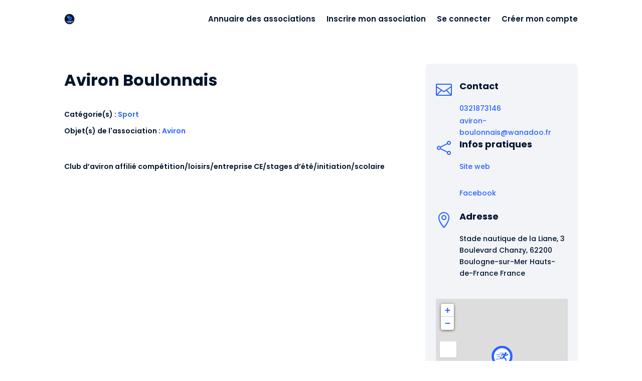

--- FILE ---
content_type: text/css
request_url: https://associations.boulogne-sur-mer.fr/wp-content/et-cache/global/et-divi-customizer-global.min.css?ver=1767182188
body_size: 1343
content:
body{color:#00142d}h1,h2,h3,h4,h5,h6{color:#2962ff}#et_search_icon:hover,.mobile_menu_bar:before,.mobile_menu_bar:after,.et_toggle_slide_menu:after,.et-social-icon a:hover,.et_pb_sum,.et_pb_pricing li a,.et_pb_pricing_table_button,.et_overlay:before,.entry-summary p.price ins,.et_pb_member_social_links a:hover,.et_pb_widget li a:hover,.et_pb_filterable_portfolio .et_pb_portfolio_filters li a.active,.et_pb_filterable_portfolio .et_pb_portofolio_pagination ul li a.active,.et_pb_gallery .et_pb_gallery_pagination ul li a.active,.wp-pagenavi span.current,.wp-pagenavi a:hover,.nav-single a,.tagged_as a,.posted_in a{color:#2962ff}.et_pb_contact_submit,.et_password_protected_form .et_submit_button,.et_pb_bg_layout_light .et_pb_newsletter_button,.comment-reply-link,.form-submit .et_pb_button,.et_pb_bg_layout_light .et_pb_promo_button,.et_pb_bg_layout_light .et_pb_more_button,.et_pb_contact p input[type="checkbox"]:checked+label i:before,.et_pb_bg_layout_light.et_pb_module.et_pb_button{color:#2962ff}.footer-widget h4{color:#2962ff}.et-search-form,.nav li ul,.et_mobile_menu,.footer-widget li:before,.et_pb_pricing li:before,blockquote{border-color:#2962ff}.et_pb_counter_amount,.et_pb_featured_table .et_pb_pricing_heading,.et_quote_content,.et_link_content,.et_audio_content,.et_pb_post_slider.et_pb_bg_layout_dark,.et_slide_in_menu_container,.et_pb_contact p input[type="radio"]:checked+label i:before{background-color:#2962ff}a{color:#2962ff}.et_secondary_nav_enabled #page-container #top-header{background-color:#2962ff!important}#et-secondary-nav li ul{background-color:#2962ff}#main-header .nav li ul a{color:rgba(0,0,0,0.7)}#top-menu li.current-menu-ancestor>a,#top-menu li.current-menu-item>a,#top-menu li.current_page_item>a{color:#2962ff}#main-footer .footer-widget h4,#main-footer .widget_block h1,#main-footer .widget_block h2,#main-footer .widget_block h3,#main-footer .widget_block h4,#main-footer .widget_block h5,#main-footer .widget_block h6{color:#2962ff}.footer-widget li:before{border-color:#2962ff}.footer-widget .et_pb_widget div,.footer-widget .et_pb_widget ul,.footer-widget .et_pb_widget ol,.footer-widget .et_pb_widget label{line-height:1.7em}#et-footer-nav .bottom-nav li.current-menu-item a{color:#2962ff}body .et_pb_bg_layout_light.et_pb_button:hover,body .et_pb_bg_layout_light .et_pb_button:hover,body .et_pb_button:hover{border-radius:0px}@media only screen and (min-width:981px){.et_header_style_centered.et_hide_primary_logo #main-header:not(.et-fixed-header) .logo_container,.et_header_style_centered.et_hide_fixed_logo #main-header.et-fixed-header .logo_container{height:11.88px}}@media only screen and (min-width:1350px){.et_pb_row{padding:27px 0}.et_pb_section{padding:54px 0}.single.et_pb_pagebuilder_layout.et_full_width_page .et_post_meta_wrapper{padding-top:81px}.et_pb_fullwidth_section{padding:0}}	h1,h2,h3,h4,h5,h6{font-family:'Poppins',Helvetica,Arial,Lucida,sans-serif}body,input,textarea,select{font-family:'Poppins',Helvetica,Arial,Lucida,sans-serif}span.gd-rating-background{display:none}span.align-middle.gd-badge.border-0.badge.float-left.mr-2{display:none}span.gd-list-favorite{display:none}span.bsui.gd-badge-meta{display:none}.bsui .card,.bsui .list-group-item{background-color:#F2F4F8;text-align:center}span.geodir_post_meta_title{display:none}h3.geodir-entry-title.h5{font-weight:700;font-size:1.2rem;text-transform:uppercase;text-align:center}a.gd-read-more.gd-read-more-fade.w-100.position-absolute.text-center.pt-5{background-image:linear-gradient(to bottom,#F2F4F8,#F2F4F8)!important}.bsui .clear-both{height:25px!important}.leaflet-popup-content-wrapper,.leaflet-popup-tip{color:#00142D;font-family:Poppins}.leaflet-container a{color:#2962FF;font-weight:700}